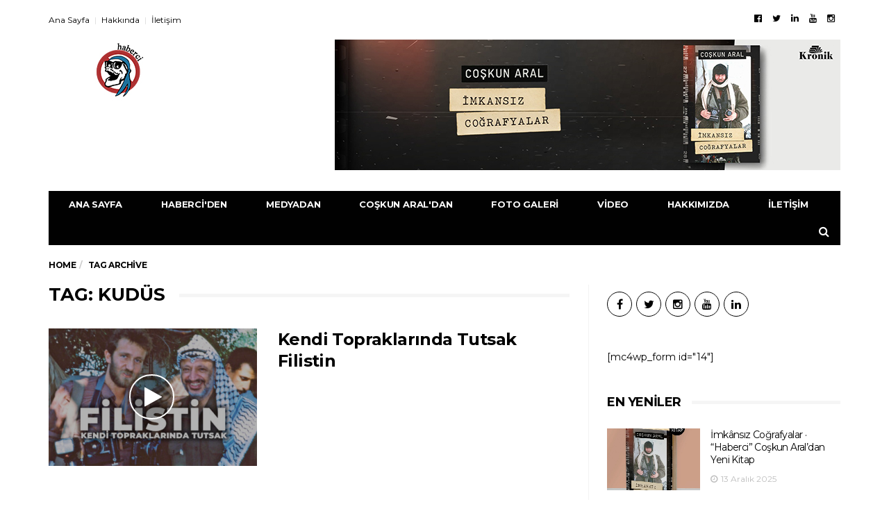

--- FILE ---
content_type: text/html; charset=UTF-8
request_url: http://haberci.com/tag/kudus/
body_size: 13734
content:
<!DOCTYPE html>
<!--[if lt IE 7 ]><html class="ie ie6" lang="tr"> <![endif]-->
<!--[if IE 7 ]><html class="ie ie7" lang="tr"> <![endif]-->
<!--[if IE 8 ]><html class="ie ie8" lang="tr"> <![endif]-->
<!--[if (gte IE 9)|!(IE)]><!--><html lang="tr">
<head>
	<script async src="https://pagead2.googlesyndication.com/pagead/js/adsbygoogle.js?client=ca-pub-8997695962335118"
     crossorigin="anonymous"></script>
<script async src="https://pagead2.googlesyndication.com/pagead/js/adsbygoogle.js?client=ca-pub-3960004126575051"
     crossorigin="anonymous"></script>
	<meta charset="UTF-8">
	<meta name="viewport" content="user-scalable=yes, width=device-width, initial-scale=1.0, maximum-scale=1">

	<!--[if IE]><meta http-equiv="X-UA-Compatible" content="IE=edge" /><![endif]-->

	<link rel="pingback" href="http://haberci.com/xmlrpc.php">

	<meta name='robots' content='index, follow, max-image-preview:large, max-snippet:-1, max-video-preview:-1' />

	<!-- This site is optimized with the Yoast SEO plugin v26.5 - https://yoast.com/wordpress/plugins/seo/ -->
	<title>kudüs arşivleri - Haberci &middot; Coşkun Aral</title>
	<link rel="canonical" href="http://haberci.com/tag/kudus/" />
	<meta property="og:locale" content="tr_TR" />
	<meta property="og:type" content="article" />
	<meta property="og:title" content="kudüs arşivleri - Haberci &middot; Coşkun Aral" />
	<meta property="og:url" content="http://haberci.com/tag/kudus/" />
	<meta property="og:site_name" content="Haberci &middot; Coşkun Aral" />
	<meta name="twitter:card" content="summary_large_image" />
	<meta name="twitter:site" content="@coskunaralresmi" />
	<script type="application/ld+json" class="yoast-schema-graph">{"@context":"https://schema.org","@graph":[{"@type":"CollectionPage","@id":"http://haberci.com/tag/kudus/","url":"http://haberci.com/tag/kudus/","name":"kudüs arşivleri - Haberci &middot; Coşkun Aral","isPartOf":{"@id":"http://haberci.com/#website"},"primaryImageOfPage":{"@id":"http://haberci.com/tag/kudus/#primaryimage"},"image":{"@id":"http://haberci.com/tag/kudus/#primaryimage"},"thumbnailUrl":"http://haberci.com/wp-content/uploads/2021/05/arafat-scaled.jpg","breadcrumb":{"@id":"http://haberci.com/tag/kudus/#breadcrumb"},"inLanguage":"tr"},{"@type":"ImageObject","inLanguage":"tr","@id":"http://haberci.com/tag/kudus/#primaryimage","url":"http://haberci.com/wp-content/uploads/2021/05/arafat-scaled.jpg","contentUrl":"http://haberci.com/wp-content/uploads/2021/05/arafat-scaled.jpg","width":2560,"height":1439},{"@type":"BreadcrumbList","@id":"http://haberci.com/tag/kudus/#breadcrumb","itemListElement":[{"@type":"ListItem","position":1,"name":"Ana sayfa","item":"http://haberci.com/"},{"@type":"ListItem","position":2,"name":"kudüs"}]},{"@type":"WebSite","@id":"http://haberci.com/#website","url":"http://haberci.com/","name":"Haberci Yapım | Coşkun Aral","description":"D&uuml;nyayı Haberci ile İzleyin","publisher":{"@id":"http://haberci.com/#organization"},"potentialAction":[{"@type":"SearchAction","target":{"@type":"EntryPoint","urlTemplate":"http://haberci.com/?s={search_term_string}"},"query-input":{"@type":"PropertyValueSpecification","valueRequired":true,"valueName":"search_term_string"}}],"inLanguage":"tr"},{"@type":"Organization","@id":"http://haberci.com/#organization","name":"Haberci Yapım | Coşkun Aral","url":"http://haberci.com/","logo":{"@type":"ImageObject","inLanguage":"tr","@id":"http://haberci.com/#/schema/logo/image/","url":"https://haberci.com/wp-content/uploads/2017/08/HABERCI_LOGO_1024X1024.png","contentUrl":"https://haberci.com/wp-content/uploads/2017/08/HABERCI_LOGO_1024X1024.png","width":1024,"height":1024,"caption":"Haberci Yapım | Coşkun Aral"},"image":{"@id":"http://haberci.com/#/schema/logo/image/"},"sameAs":["https://facebook.com/coskunaralresmi","https://x.com/coskunaralresmi","https://instagram.com/coskunaral"]}]}</script>
	<!-- / Yoast SEO plugin. -->


<link rel='dns-prefetch' href='//fonts.googleapis.com' />
<link rel="alternate" type="application/rss+xml" title="Haberci &middot; Coşkun Aral &raquo; akışı" href="http://haberci.com/feed/" />
<link rel="alternate" type="application/rss+xml" title="Haberci &middot; Coşkun Aral &raquo; yorum akışı" href="http://haberci.com/comments/feed/" />
<link rel="alternate" type="application/rss+xml" title="Haberci &middot; Coşkun Aral &raquo; kudüs etiket akışı" href="http://haberci.com/tag/kudus/feed/" />
<style id='wp-img-auto-sizes-contain-inline-css' type='text/css'>
img:is([sizes=auto i],[sizes^="auto," i]){contain-intrinsic-size:3000px 1500px}
/*# sourceURL=wp-img-auto-sizes-contain-inline-css */
</style>
<style id='wp-emoji-styles-inline-css' type='text/css'>

	img.wp-smiley, img.emoji {
		display: inline !important;
		border: none !important;
		box-shadow: none !important;
		height: 1em !important;
		width: 1em !important;
		margin: 0 0.07em !important;
		vertical-align: -0.1em !important;
		background: none !important;
		padding: 0 !important;
	}
/*# sourceURL=wp-emoji-styles-inline-css */
</style>
<style id='wp-block-library-inline-css' type='text/css'>
:root{--wp-block-synced-color:#7a00df;--wp-block-synced-color--rgb:122,0,223;--wp-bound-block-color:var(--wp-block-synced-color);--wp-editor-canvas-background:#ddd;--wp-admin-theme-color:#007cba;--wp-admin-theme-color--rgb:0,124,186;--wp-admin-theme-color-darker-10:#006ba1;--wp-admin-theme-color-darker-10--rgb:0,107,160.5;--wp-admin-theme-color-darker-20:#005a87;--wp-admin-theme-color-darker-20--rgb:0,90,135;--wp-admin-border-width-focus:2px}@media (min-resolution:192dpi){:root{--wp-admin-border-width-focus:1.5px}}.wp-element-button{cursor:pointer}:root .has-very-light-gray-background-color{background-color:#eee}:root .has-very-dark-gray-background-color{background-color:#313131}:root .has-very-light-gray-color{color:#eee}:root .has-very-dark-gray-color{color:#313131}:root .has-vivid-green-cyan-to-vivid-cyan-blue-gradient-background{background:linear-gradient(135deg,#00d084,#0693e3)}:root .has-purple-crush-gradient-background{background:linear-gradient(135deg,#34e2e4,#4721fb 50%,#ab1dfe)}:root .has-hazy-dawn-gradient-background{background:linear-gradient(135deg,#faaca8,#dad0ec)}:root .has-subdued-olive-gradient-background{background:linear-gradient(135deg,#fafae1,#67a671)}:root .has-atomic-cream-gradient-background{background:linear-gradient(135deg,#fdd79a,#004a59)}:root .has-nightshade-gradient-background{background:linear-gradient(135deg,#330968,#31cdcf)}:root .has-midnight-gradient-background{background:linear-gradient(135deg,#020381,#2874fc)}:root{--wp--preset--font-size--normal:16px;--wp--preset--font-size--huge:42px}.has-regular-font-size{font-size:1em}.has-larger-font-size{font-size:2.625em}.has-normal-font-size{font-size:var(--wp--preset--font-size--normal)}.has-huge-font-size{font-size:var(--wp--preset--font-size--huge)}.has-text-align-center{text-align:center}.has-text-align-left{text-align:left}.has-text-align-right{text-align:right}.has-fit-text{white-space:nowrap!important}#end-resizable-editor-section{display:none}.aligncenter{clear:both}.items-justified-left{justify-content:flex-start}.items-justified-center{justify-content:center}.items-justified-right{justify-content:flex-end}.items-justified-space-between{justify-content:space-between}.screen-reader-text{border:0;clip-path:inset(50%);height:1px;margin:-1px;overflow:hidden;padding:0;position:absolute;width:1px;word-wrap:normal!important}.screen-reader-text:focus{background-color:#ddd;clip-path:none;color:#444;display:block;font-size:1em;height:auto;left:5px;line-height:normal;padding:15px 23px 14px;text-decoration:none;top:5px;width:auto;z-index:100000}html :where(.has-border-color){border-style:solid}html :where([style*=border-top-color]){border-top-style:solid}html :where([style*=border-right-color]){border-right-style:solid}html :where([style*=border-bottom-color]){border-bottom-style:solid}html :where([style*=border-left-color]){border-left-style:solid}html :where([style*=border-width]){border-style:solid}html :where([style*=border-top-width]){border-top-style:solid}html :where([style*=border-right-width]){border-right-style:solid}html :where([style*=border-bottom-width]){border-bottom-style:solid}html :where([style*=border-left-width]){border-left-style:solid}html :where(img[class*=wp-image-]){height:auto;max-width:100%}:where(figure){margin:0 0 1em}html :where(.is-position-sticky){--wp-admin--admin-bar--position-offset:var(--wp-admin--admin-bar--height,0px)}@media screen and (max-width:600px){html :where(.is-position-sticky){--wp-admin--admin-bar--position-offset:0px}}

/*# sourceURL=wp-block-library-inline-css */
</style><style id='global-styles-inline-css' type='text/css'>
:root{--wp--preset--aspect-ratio--square: 1;--wp--preset--aspect-ratio--4-3: 4/3;--wp--preset--aspect-ratio--3-4: 3/4;--wp--preset--aspect-ratio--3-2: 3/2;--wp--preset--aspect-ratio--2-3: 2/3;--wp--preset--aspect-ratio--16-9: 16/9;--wp--preset--aspect-ratio--9-16: 9/16;--wp--preset--color--black: #000000;--wp--preset--color--cyan-bluish-gray: #abb8c3;--wp--preset--color--white: #ffffff;--wp--preset--color--pale-pink: #f78da7;--wp--preset--color--vivid-red: #cf2e2e;--wp--preset--color--luminous-vivid-orange: #ff6900;--wp--preset--color--luminous-vivid-amber: #fcb900;--wp--preset--color--light-green-cyan: #7bdcb5;--wp--preset--color--vivid-green-cyan: #00d084;--wp--preset--color--pale-cyan-blue: #8ed1fc;--wp--preset--color--vivid-cyan-blue: #0693e3;--wp--preset--color--vivid-purple: #9b51e0;--wp--preset--gradient--vivid-cyan-blue-to-vivid-purple: linear-gradient(135deg,rgb(6,147,227) 0%,rgb(155,81,224) 100%);--wp--preset--gradient--light-green-cyan-to-vivid-green-cyan: linear-gradient(135deg,rgb(122,220,180) 0%,rgb(0,208,130) 100%);--wp--preset--gradient--luminous-vivid-amber-to-luminous-vivid-orange: linear-gradient(135deg,rgb(252,185,0) 0%,rgb(255,105,0) 100%);--wp--preset--gradient--luminous-vivid-orange-to-vivid-red: linear-gradient(135deg,rgb(255,105,0) 0%,rgb(207,46,46) 100%);--wp--preset--gradient--very-light-gray-to-cyan-bluish-gray: linear-gradient(135deg,rgb(238,238,238) 0%,rgb(169,184,195) 100%);--wp--preset--gradient--cool-to-warm-spectrum: linear-gradient(135deg,rgb(74,234,220) 0%,rgb(151,120,209) 20%,rgb(207,42,186) 40%,rgb(238,44,130) 60%,rgb(251,105,98) 80%,rgb(254,248,76) 100%);--wp--preset--gradient--blush-light-purple: linear-gradient(135deg,rgb(255,206,236) 0%,rgb(152,150,240) 100%);--wp--preset--gradient--blush-bordeaux: linear-gradient(135deg,rgb(254,205,165) 0%,rgb(254,45,45) 50%,rgb(107,0,62) 100%);--wp--preset--gradient--luminous-dusk: linear-gradient(135deg,rgb(255,203,112) 0%,rgb(199,81,192) 50%,rgb(65,88,208) 100%);--wp--preset--gradient--pale-ocean: linear-gradient(135deg,rgb(255,245,203) 0%,rgb(182,227,212) 50%,rgb(51,167,181) 100%);--wp--preset--gradient--electric-grass: linear-gradient(135deg,rgb(202,248,128) 0%,rgb(113,206,126) 100%);--wp--preset--gradient--midnight: linear-gradient(135deg,rgb(2,3,129) 0%,rgb(40,116,252) 100%);--wp--preset--font-size--small: 13px;--wp--preset--font-size--medium: 20px;--wp--preset--font-size--large: 36px;--wp--preset--font-size--x-large: 42px;--wp--preset--spacing--20: 0.44rem;--wp--preset--spacing--30: 0.67rem;--wp--preset--spacing--40: 1rem;--wp--preset--spacing--50: 1.5rem;--wp--preset--spacing--60: 2.25rem;--wp--preset--spacing--70: 3.38rem;--wp--preset--spacing--80: 5.06rem;--wp--preset--shadow--natural: 6px 6px 9px rgba(0, 0, 0, 0.2);--wp--preset--shadow--deep: 12px 12px 50px rgba(0, 0, 0, 0.4);--wp--preset--shadow--sharp: 6px 6px 0px rgba(0, 0, 0, 0.2);--wp--preset--shadow--outlined: 6px 6px 0px -3px rgb(255, 255, 255), 6px 6px rgb(0, 0, 0);--wp--preset--shadow--crisp: 6px 6px 0px rgb(0, 0, 0);}:where(.is-layout-flex){gap: 0.5em;}:where(.is-layout-grid){gap: 0.5em;}body .is-layout-flex{display: flex;}.is-layout-flex{flex-wrap: wrap;align-items: center;}.is-layout-flex > :is(*, div){margin: 0;}body .is-layout-grid{display: grid;}.is-layout-grid > :is(*, div){margin: 0;}:where(.wp-block-columns.is-layout-flex){gap: 2em;}:where(.wp-block-columns.is-layout-grid){gap: 2em;}:where(.wp-block-post-template.is-layout-flex){gap: 1.25em;}:where(.wp-block-post-template.is-layout-grid){gap: 1.25em;}.has-black-color{color: var(--wp--preset--color--black) !important;}.has-cyan-bluish-gray-color{color: var(--wp--preset--color--cyan-bluish-gray) !important;}.has-white-color{color: var(--wp--preset--color--white) !important;}.has-pale-pink-color{color: var(--wp--preset--color--pale-pink) !important;}.has-vivid-red-color{color: var(--wp--preset--color--vivid-red) !important;}.has-luminous-vivid-orange-color{color: var(--wp--preset--color--luminous-vivid-orange) !important;}.has-luminous-vivid-amber-color{color: var(--wp--preset--color--luminous-vivid-amber) !important;}.has-light-green-cyan-color{color: var(--wp--preset--color--light-green-cyan) !important;}.has-vivid-green-cyan-color{color: var(--wp--preset--color--vivid-green-cyan) !important;}.has-pale-cyan-blue-color{color: var(--wp--preset--color--pale-cyan-blue) !important;}.has-vivid-cyan-blue-color{color: var(--wp--preset--color--vivid-cyan-blue) !important;}.has-vivid-purple-color{color: var(--wp--preset--color--vivid-purple) !important;}.has-black-background-color{background-color: var(--wp--preset--color--black) !important;}.has-cyan-bluish-gray-background-color{background-color: var(--wp--preset--color--cyan-bluish-gray) !important;}.has-white-background-color{background-color: var(--wp--preset--color--white) !important;}.has-pale-pink-background-color{background-color: var(--wp--preset--color--pale-pink) !important;}.has-vivid-red-background-color{background-color: var(--wp--preset--color--vivid-red) !important;}.has-luminous-vivid-orange-background-color{background-color: var(--wp--preset--color--luminous-vivid-orange) !important;}.has-luminous-vivid-amber-background-color{background-color: var(--wp--preset--color--luminous-vivid-amber) !important;}.has-light-green-cyan-background-color{background-color: var(--wp--preset--color--light-green-cyan) !important;}.has-vivid-green-cyan-background-color{background-color: var(--wp--preset--color--vivid-green-cyan) !important;}.has-pale-cyan-blue-background-color{background-color: var(--wp--preset--color--pale-cyan-blue) !important;}.has-vivid-cyan-blue-background-color{background-color: var(--wp--preset--color--vivid-cyan-blue) !important;}.has-vivid-purple-background-color{background-color: var(--wp--preset--color--vivid-purple) !important;}.has-black-border-color{border-color: var(--wp--preset--color--black) !important;}.has-cyan-bluish-gray-border-color{border-color: var(--wp--preset--color--cyan-bluish-gray) !important;}.has-white-border-color{border-color: var(--wp--preset--color--white) !important;}.has-pale-pink-border-color{border-color: var(--wp--preset--color--pale-pink) !important;}.has-vivid-red-border-color{border-color: var(--wp--preset--color--vivid-red) !important;}.has-luminous-vivid-orange-border-color{border-color: var(--wp--preset--color--luminous-vivid-orange) !important;}.has-luminous-vivid-amber-border-color{border-color: var(--wp--preset--color--luminous-vivid-amber) !important;}.has-light-green-cyan-border-color{border-color: var(--wp--preset--color--light-green-cyan) !important;}.has-vivid-green-cyan-border-color{border-color: var(--wp--preset--color--vivid-green-cyan) !important;}.has-pale-cyan-blue-border-color{border-color: var(--wp--preset--color--pale-cyan-blue) !important;}.has-vivid-cyan-blue-border-color{border-color: var(--wp--preset--color--vivid-cyan-blue) !important;}.has-vivid-purple-border-color{border-color: var(--wp--preset--color--vivid-purple) !important;}.has-vivid-cyan-blue-to-vivid-purple-gradient-background{background: var(--wp--preset--gradient--vivid-cyan-blue-to-vivid-purple) !important;}.has-light-green-cyan-to-vivid-green-cyan-gradient-background{background: var(--wp--preset--gradient--light-green-cyan-to-vivid-green-cyan) !important;}.has-luminous-vivid-amber-to-luminous-vivid-orange-gradient-background{background: var(--wp--preset--gradient--luminous-vivid-amber-to-luminous-vivid-orange) !important;}.has-luminous-vivid-orange-to-vivid-red-gradient-background{background: var(--wp--preset--gradient--luminous-vivid-orange-to-vivid-red) !important;}.has-very-light-gray-to-cyan-bluish-gray-gradient-background{background: var(--wp--preset--gradient--very-light-gray-to-cyan-bluish-gray) !important;}.has-cool-to-warm-spectrum-gradient-background{background: var(--wp--preset--gradient--cool-to-warm-spectrum) !important;}.has-blush-light-purple-gradient-background{background: var(--wp--preset--gradient--blush-light-purple) !important;}.has-blush-bordeaux-gradient-background{background: var(--wp--preset--gradient--blush-bordeaux) !important;}.has-luminous-dusk-gradient-background{background: var(--wp--preset--gradient--luminous-dusk) !important;}.has-pale-ocean-gradient-background{background: var(--wp--preset--gradient--pale-ocean) !important;}.has-electric-grass-gradient-background{background: var(--wp--preset--gradient--electric-grass) !important;}.has-midnight-gradient-background{background: var(--wp--preset--gradient--midnight) !important;}.has-small-font-size{font-size: var(--wp--preset--font-size--small) !important;}.has-medium-font-size{font-size: var(--wp--preset--font-size--medium) !important;}.has-large-font-size{font-size: var(--wp--preset--font-size--large) !important;}.has-x-large-font-size{font-size: var(--wp--preset--font-size--x-large) !important;}
/*# sourceURL=global-styles-inline-css */
</style>

<style id='classic-theme-styles-inline-css' type='text/css'>
/*! This file is auto-generated */
.wp-block-button__link{color:#fff;background-color:#32373c;border-radius:9999px;box-shadow:none;text-decoration:none;padding:calc(.667em + 2px) calc(1.333em + 2px);font-size:1.125em}.wp-block-file__button{background:#32373c;color:#fff;text-decoration:none}
/*# sourceURL=/wp-includes/css/classic-themes.min.css */
</style>
<link rel='stylesheet' id='contact-form-7-css' href='http://haberci.com/wp-content/plugins/contact-form-7/includes/css/styles.css?ver=6.1.4' type='text/css' media='all' />
<link rel='stylesheet' id='barcelona-font-css' href='http://fonts.googleapis.com/css?family=Montserrat%3A400%2C700%2C400italic&#038;ver=6.9#038;subset=latin,latin-ext' type='text/css' media='all' />
<link rel='stylesheet' id='bootstrap-css' href='http://haberci.com/wp-content/themes/barcelona/assets/css/bootstrap.min.css?ver=3.3.4' type='text/css' media='all' />
<link rel='stylesheet' id='font-awesome-css' href='http://haberci.com/wp-content/themes/barcelona/assets/css/font-awesome.min.css?ver=4.4.0' type='text/css' media='all' />
<link rel='stylesheet' id='vs-preloader-css' href='http://haberci.com/wp-content/themes/barcelona/assets/css/vspreloader.min.css?ver=6.9' type='text/css' media='all' />
<link rel='stylesheet' id='owl-carousel-css' href='http://haberci.com/wp-content/themes/barcelona/assets/lib/owl-carousel/assets/owl.carousel.min.css?ver=2.0.0' type='text/css' media='all' />
<link rel='stylesheet' id='owl-theme-css' href='http://haberci.com/wp-content/themes/barcelona/assets/lib/owl-carousel/assets/owl.theme.default.min.css?ver=2.0.0' type='text/css' media='all' />
<link rel='stylesheet' id='jquery-boxer-css' href='http://haberci.com/wp-content/themes/barcelona/assets/css/jquery.fs.boxer.min.css?ver=3.3.0' type='text/css' media='all' />
<link rel='stylesheet' id='barcelona-stylesheet-css' href='http://haberci.com/wp-content/themes/barcelona/style.css?ver=1.4.3' type='text/css' media='all' />
<script type="text/javascript" src="http://haberci.com/wp-includes/js/jquery/jquery.min.js?ver=3.7.1" id="jquery-core-js"></script>
<script type="text/javascript" src="http://haberci.com/wp-includes/js/jquery/jquery-migrate.min.js?ver=3.4.1" id="jquery-migrate-js"></script>
<!--[if lt IE 9]>
<script type="text/javascript" src="http://haberci.com/wp-content/themes/barcelona/assets/js/html5.js?ver=6.9" id="ie-html5-js"></script>
<![endif]-->
<script type="text/javascript" src="http://haberci.com/wp-content/themes/barcelona/assets/js/retina.min.js?ver=6.9" id="retina-js-js"></script>
<link rel="https://api.w.org/" href="http://haberci.com/wp-json/" /><link rel="alternate" title="JSON" type="application/json" href="http://haberci.com/wp-json/wp/v2/tags/3533" /><link rel="EditURI" type="application/rsd+xml" title="RSD" href="http://haberci.com/xmlrpc.php?rsd" />
<meta name="generator" content="WordPress 6.9" />
<link rel="apple-touch-icon-precomposed" sizes="57x57" href="http://haberci.com/wp-content/uploads/2017/08/İconHaberciFavicon2019.jpg" />
<link rel="icon" href="http://haberci.com/wp-content/uploads/2017/08/HaberciFavicon2019.jpg" />
<style type="text/css">
body { font-family: Montserrat, sans-serif; }
h1,h2,h3,h4,h5,h6 { font-family: Montserrat, sans-serif; }
</style>
<style type="text/css">


		 @media only screen and (min-width: 992px) { .sidebar-none .post-content, .sidebar-none .post-footer { width: 750px !important; } }
::-moz-selection { background-color: #f2132d; }
::selection { background-color: #f2132d; }
</style>
<link rel="icon" href="http://haberci.com/wp-content/uploads/2018/03/cropped-HABERCI_LOGO_1080_KARE-32x32.jpg" sizes="32x32" />
<link rel="icon" href="http://haberci.com/wp-content/uploads/2018/03/cropped-HABERCI_LOGO_1080_KARE-192x192.jpg" sizes="192x192" />
<link rel="apple-touch-icon" href="http://haberci.com/wp-content/uploads/2018/03/cropped-HABERCI_LOGO_1080_KARE-180x180.jpg" />
<meta name="msapplication-TileImage" content="http://haberci.com/wp-content/uploads/2018/03/cropped-HABERCI_LOGO_1080_KARE-270x270.jpg" />

<script>
  (function(i,s,o,g,r,a,m){i['GoogleAnalyticsObject']=r;i[r]=i[r]||function(){
  (i[r].q=i[r].q||[]).push(arguments)},i[r].l=1*new Date();a=s.createElement(o),
  m=s.getElementsByTagName(o)[0];a.async=1;a.src=g;m.parentNode.insertBefore(a,m)
  })(window,document,'script','https://www.google-analytics.com/analytics.js','ga');

  ga('create', 'UA-51901404-1', 'auto');
  ga('send', 'pageview');

	<script async src="//pagead2.googlesyndication.com/pagead/js/adsbygoogle.js"></script>
<script>
  (adsbygoogle = window.adsbygoogle || []).push({
    google_ad_client: "ca-pub-4943492691668184",
    enable_page_level_ads: true
  });
</script>
	
	<!-- Global site tag (gtag.js) - Google Analytics -->
<script async src="https://www.googletagmanager.com/gtag/js?id=UA-51901404-1"></script>
<script>
  window.dataLayer = window.dataLayer || [];
  function gtag(){dataLayer.push(arguments);}
  gtag('js', new Date());

  gtag('config', 'UA-51901404-1');
</script>

	
<meta name="google-site-verification" content="X20rISgycgjelk2pr8sCV8xV2ipUDNhZgb9HMOcaibw" />
</head>
<body class="archive tag tag-kudus tag-3533 wp-theme-barcelona has-breadcrumb zoom-enabled">

<nav class="navbar navbar-static-top navbar-dark mega-menu-dark header-style-a sticky-logo-custom navbar-sticky has-nav-menu">

	<div class="navbar-inner">

		<div class="container">

						<div class="navbar-top clearfix">

				<div class="navbar-top-left clearfix">
					<ul id="menu-footer" class="navbar-top-menu"><li id="menu-item-1243" class="menu-item menu-item-type-post_type menu-item-object-page menu-item-home menu-item-1243"><a href="http://haberci.com/">Ana Sayfa</a></li>
<li id="menu-item-1315" class="menu-item menu-item-type-post_type menu-item-object-page menu-item-1315"><a href="http://haberci.com/haberci-yapim/">Hakkında</a></li>
<li id="menu-item-1244" class="menu-item menu-item-type-post_type menu-item-object-page menu-item-1244"><a href="http://haberci.com/haberci-yapim-iletisim/">İletişim</a></li>
</ul>				</div>

				<div class="navbar-top-right">
					<ul class="social-icons"><li><a target="_blank" href="http://facebook.com/CoskunAralResmi" title="Facebook"><span class="fa fa-facebook-official"></span></a></li><li><a target="_blank" href="http://twitter.com/CoskunAralResmi" title="Twitter"><span class="fa fa-twitter"></span></a></li><li><a target="_blank" href="https://www.linkedin.com/company/haberci-yapım" title="Linkedin"><span class="fa fa-linkedin"></span></a></li><li><a target="_blank" href="http://youtube.com/CoskunAralAnlatiyor" title="Youtube"><span class="fa fa-youtube"></span></a></li><li><a target="_blank" href="http://instagram.com/coskunaral" title="Instagram"><span class="fa fa-instagram"></span></a></li></ul>				</div>

			</div><!-- .navbar-top -->
			
			<div class="navbar-header">

				<button type="button" class="navbar-toggle collapsed" data-toggle="collapse" data-target="#navbar" aria-expanded="false">
					<span class="sr-only">Menu</span>
					<span class="fa fa-navicon"></span>
				</button><!-- .navbar-toggle -->

								<button type="button" class="navbar-search btn-search">
					<span class="fa fa-search"></span>
				</button>
				
							<div class="navbar-bn visible-lg visible-md">
				<a href="https://kronikkitap.com/kitap/imkansiz-cografyalar/" target="_blank"><img src="http://haberci.com/wp-content/uploads/2025/12/WhatsApp-Image-2025-11-17-at-15.24.10-1.jpg" /></a>			</div>
						<div class="navbar-bn visible-sm">
				<a href="https://kronikkitap.com/kitap/imkansiz-cografyalar/" target="_blank"><img src="http://haberci.com/wp-content/uploads/2025/12/sWhatsApp-Image-2025-11-17-at-15.24.10.jpg" /></a>			</div>
			
				<a href="http://haberci.com/" class="navbar-logo">
					<span class="logo-location-header clearfix"><span class="logo-img logo-both logo-dark"><img src="http://haberci.com/wp-content/uploads/2017/08/Haberci-·-Coşkun-Aral.jpg" alt="Haberci &middot; Coşkun Aral" data-at2x="http://haberci.com/wp-content/uploads/2017/08/Haberci-·-Coşkun-Aral.jpg" /></span><span class="logo-img logo-both logo-light"><img src="http://haberci.com/wp-content/uploads/2017/08/Haberci-·-Coşkun-Aral.jpg" alt="Haberci &middot; Coşkun Aral" data-at2x="http://haberci.com/wp-content/uploads/2017/08/Haberci-·-Coşkun-Aral.jpg" /></span></span><span class="logo-location-sticky_nav clearfix"><span class="logo-img logo-both logo-dark"><img src="http://haberci.com/wp-content/uploads/2017/08/Haberci-·-Coşkun-Aral.jpg" alt="Haberci &middot; Coşkun Aral" data-at2x="http://haberci.com/wp-content/uploads/2017/08/Haberci-·-Coşkun-Aral.jpg" /></span><span class="logo-img logo-both logo-light"><img src="http://haberci.com/wp-content/uploads/2017/08/Haberci-·-Coşkun-Aral.jpg" alt="Haberci &middot; Coşkun Aral" data-at2x="http://haberci.com/wp-content/uploads/2017/08/Haberci-·-Coşkun-Aral.jpg" /></span></span>				</a>

				
			</div><!-- .navbar-header -->

						<div id="navbar" class="navbar-collapse collapse">
			<ul id="menu-birincil-menu" class="navbar-nav nav"><li id="menu-item-170" class="menu-item menu-item-type-post_type menu-item-object-page menu-item-home menu-item-170"><a href="http://haberci.com/">Ana Sayfa</a></li>
<li id="menu-item-801" class="menu-item menu-item-type-taxonomy menu-item-object-category menu-item-801 menu-item-mega-menu menu-item-has-children"><a href="http://haberci.com/category/haberciden/">Haberci'den</a><div class="mega-menu"><div class="posts-wrapper row"><div class="col col-xs-3">
											<div class="post-summary post-format-standard">
												<div class="post-image">
													<a href="http://haberci.com/2016/08/05/savastan-barisa-coskun-aralin-malezya-soylesisi/" title="&#8220;Savaştan Barışa&#8221;: Coşkun Aral&#8217;ın Malezya Söyleşisi"><img width="384" height="253" src="http://haberci.com/wp-content/uploads/2017/08/17-384x253.jpg" class="attachment-barcelona-sm size-barcelona-sm wp-post-image" alt="" decoding="async" fetchpriority="high" srcset="http://haberci.com/wp-content/uploads/2017/08/17-384x253.jpg 384w, http://haberci.com/wp-content/uploads/2017/08/17-294x194.jpg 294w, http://haberci.com/wp-content/uploads/2017/08/17-768x506.jpg 768w" sizes="(max-width: 384px) 100vw, 384px" /></a>
												</div>
												<div class="post-details">
													<h2 class="post-title">
														<a href="http://haberci.com/2016/08/05/savastan-barisa-coskun-aralin-malezya-soylesisi/">&#8220;Savaştan Barışa&#8221;: Coşkun Aral&#8217;ın Malezya Söyleşisi</a>
													</h2>
													
												</div>
											</div>
										</div><div class="col col-xs-3">
											<div class="post-summary post-format-standard">
												<div class="post-image">
													<a href="http://haberci.com/2017/01/05/coskun-aral-er-kim-ilacin-konugu-oldu/" title="Coşkun Aral Er-Kim İlaç&#8217;ın Konuğu Oldu"><img width="384" height="253" src="http://haberci.com/wp-content/uploads/2017/08/15871630_1302248379821503_8904331128155312140_n-384x253.jpg" class="attachment-barcelona-sm size-barcelona-sm wp-post-image" alt="" decoding="async" srcset="http://haberci.com/wp-content/uploads/2017/08/15871630_1302248379821503_8904331128155312140_n-384x253.jpg 384w, http://haberci.com/wp-content/uploads/2017/08/15871630_1302248379821503_8904331128155312140_n-294x194.jpg 294w, http://haberci.com/wp-content/uploads/2017/08/15871630_1302248379821503_8904331128155312140_n-768x506.jpg 768w" sizes="(max-width: 384px) 100vw, 384px" /></a>
												</div>
												<div class="post-details">
													<h2 class="post-title">
														<a href="http://haberci.com/2017/01/05/coskun-aral-er-kim-ilacin-konugu-oldu/">Coşkun Aral Er-Kim İlaç&#8217;ın Konuğu Oldu</a>
													</h2>
													
												</div>
											</div>
										</div><div class="col col-xs-3">
											<div class="post-summary post-format-standard">
												<div class="post-image">
													<a href="http://haberci.com/2017/05/05/coskun-aral-biga-sergi/" title="Biga&#8217;da &#8220;Dünyanın Çocuk Yüzü&#8221; Sergisi"><img width="384" height="253" src="http://haberci.com/wp-content/uploads/2017/08/18485876_1456033401109666_2041471183956331980_n-384x253.jpg" class="attachment-barcelona-sm size-barcelona-sm wp-post-image" alt="" decoding="async" srcset="http://haberci.com/wp-content/uploads/2017/08/18485876_1456033401109666_2041471183956331980_n-384x253.jpg 384w, http://haberci.com/wp-content/uploads/2017/08/18485876_1456033401109666_2041471183956331980_n-294x194.jpg 294w, http://haberci.com/wp-content/uploads/2017/08/18485876_1456033401109666_2041471183956331980_n-768x506.jpg 768w" sizes="(max-width: 384px) 100vw, 384px" /></a>
												</div>
												<div class="post-details">
													<h2 class="post-title">
														<a href="http://haberci.com/2017/05/05/coskun-aral-biga-sergi/">Biga&#8217;da &#8220;Dünyanın Çocuk Yüzü&#8221; Sergisi</a>
													</h2>
													
												</div>
											</div>
										</div><div class="col col-xs-3">
											<div class="post-summary post-format-standard">
												<div class="post-image">
													<a href="http://haberci.com/2017/05/05/coskun-aral-istanbul-universitesinin-konuguydu/" title="Coşkun Aral İstanbul Üniversitesi&#8217;nin Konuğuydu"><img width="384" height="253" src="http://haberci.com/wp-content/uploads/2017/08/18221519_1438090752903931_8639811931227044609_n-384x253.jpg" class="attachment-barcelona-sm size-barcelona-sm wp-post-image" alt="" decoding="async" srcset="http://haberci.com/wp-content/uploads/2017/08/18221519_1438090752903931_8639811931227044609_n-384x253.jpg 384w, http://haberci.com/wp-content/uploads/2017/08/18221519_1438090752903931_8639811931227044609_n-294x194.jpg 294w, http://haberci.com/wp-content/uploads/2017/08/18221519_1438090752903931_8639811931227044609_n-768x506.jpg 768w" sizes="(max-width: 384px) 100vw, 384px" /></a>
												</div>
												<div class="post-details">
													<h2 class="post-title">
														<a href="http://haberci.com/2017/05/05/coskun-aral-istanbul-universitesinin-konuguydu/">Coşkun Aral İstanbul Üniversitesi&#8217;nin Konuğuydu</a>
													</h2>
													
												</div>
											</div>
										</div></div><div class="mm-bottom row"><div class="col col-sm-9"></div><div class="col col-sm-3"><div class="see-all"><a href="http://haberci.com/category/haberciden/">See All</a></div></div></div></div></li>
<li id="menu-item-854" class="menu-item menu-item-type-taxonomy menu-item-object-category menu-item-854 menu-item-mega-menu menu-item-has-children"><a href="http://haberci.com/category/medyada-haberci-coskun-aral/">Medyadan</a><div class="mega-menu"><div class="posts-wrapper row"><div class="col col-xs-3">
											<div class="post-summary post-format-standard">
												<div class="post-image">
													<a href="http://haberci.com/2013/05/13/coskun-aral-sonynin-2-profesyonel-1-macera-yarismasinin-jurisinde/" title="Coşkun Aral, Sony&#8217;nin &#8220;2 Profesyonel 1 Macera&#8221; Yarışmasının Jürisinde"><img width="380" height="253" src="http://haberci.com/wp-content/uploads/2019/05/Sony-NEX-ve-Coskun-Aral-ile-2-Profesyonel-1-Macera-Yarismasi-9062-380x253.jpg" class="attachment-barcelona-sm size-barcelona-sm wp-post-image" alt="" decoding="async" srcset="http://haberci.com/wp-content/uploads/2019/05/Sony-NEX-ve-Coskun-Aral-ile-2-Profesyonel-1-Macera-Yarismasi-9062-380x253.jpg 380w, http://haberci.com/wp-content/uploads/2019/05/Sony-NEX-ve-Coskun-Aral-ile-2-Profesyonel-1-Macera-Yarismasi-9062-272x182.jpg 272w" sizes="(max-width: 380px) 100vw, 380px" /></a>
												</div>
												<div class="post-details">
													<h2 class="post-title">
														<a href="http://haberci.com/2013/05/13/coskun-aral-sonynin-2-profesyonel-1-macera-yarismasinin-jurisinde/">Coşkun Aral, Sony&#8217;nin &#8220;2 Profesyonel 1 Macera&#8221; Yarışmasının Jürisinde</a>
													</h2>
													
												</div>
											</div>
										</div><div class="col col-xs-3">
											<div class="post-summary post-format-standard">
												<div class="post-image">
													<a href="http://haberci.com/2017/01/05/coskun-aral-insanin-insana-yaptigi-eziyeti-artik-gormek-istemiyorum/" title="Coşkun Aral: &#8220;İnsanın İnsana Yaptığı Eziyeti Artık Görmek İstemiyorum&#8221;"><img width="384" height="253" src="http://haberci.com/wp-content/uploads/2017/07/50479873_620x410-384x253.jpg" class="attachment-barcelona-sm size-barcelona-sm wp-post-image" alt="" decoding="async" srcset="http://haberci.com/wp-content/uploads/2017/07/50479873_620x410-384x253.jpg 384w, http://haberci.com/wp-content/uploads/2017/07/50479873_620x410-300x198.jpg 300w, http://haberci.com/wp-content/uploads/2017/07/50479873_620x410-294x194.jpg 294w, http://haberci.com/wp-content/uploads/2017/07/50479873_620x410.jpg 620w" sizes="(max-width: 384px) 100vw, 384px" /></a>
												</div>
												<div class="post-details">
													<h2 class="post-title">
														<a href="http://haberci.com/2017/01/05/coskun-aral-insanin-insana-yaptigi-eziyeti-artik-gormek-istemiyorum/">Coşkun Aral: &#8220;İnsanın İnsana Yaptığı Eziyeti Artık Görmek İstemiyorum&#8221;</a>
													</h2>
													
												</div>
											</div>
										</div><div class="col col-xs-3">
											<div class="post-summary post-format-video">
												<div class="post-image">
													<a href="http://haberci.com/2017/04/05/cos%cc%a7kun-aral-farkliliklari-belgeleme-ihtiyaci-beni-bugu%cc%88nlere-getirdi/" title="Coşkun Aral: &#8220;Farklılıkları Belgeleme İhtiyacı Beni Bugünlere Getirdi&#8221;"><div class="overlay trs"><span class="fa fa-play"></span></div><img width="384" height="253" src="http://haberci.com/wp-content/uploads/2017/08/Screen-shot-2017-08-05-at-5.05.11-AM-384x253.png" class="attachment-barcelona-sm size-barcelona-sm wp-post-image" alt="" decoding="async" srcset="http://haberci.com/wp-content/uploads/2017/08/Screen-shot-2017-08-05-at-5.05.11-AM-384x253.png 384w, http://haberci.com/wp-content/uploads/2017/08/Screen-shot-2017-08-05-at-5.05.11-AM-294x194.png 294w, http://haberci.com/wp-content/uploads/2017/08/Screen-shot-2017-08-05-at-5.05.11-AM-768x506.png 768w" sizes="(max-width: 384px) 100vw, 384px" /></a>
												</div>
												<div class="post-details">
													<h2 class="post-title">
														<a href="http://haberci.com/2017/04/05/cos%cc%a7kun-aral-farkliliklari-belgeleme-ihtiyaci-beni-bugu%cc%88nlere-getirdi/">Coşkun Aral: &#8220;Farklılıkları Belgeleme İhtiyacı Beni Bugünlere Getirdi&#8221;</a>
													</h2>
													
												</div>
											</div>
										</div><div class="col col-xs-3">
											<div class="post-summary post-format-video">
												<div class="post-image">
													<a href="http://haberci.com/2017/05/05/gaziantepte-coskun-aral-ile-foto-safari/" title="Gaziantep&#8217;te Coşkun Aral ile Foto Safari"><div class="overlay trs"><span class="fa fa-play"></span></div><img width="384" height="253" src="http://haberci.com/wp-content/uploads/2017/08/Screen-shot-2017-08-05-at-4.41.06-AM-384x253.png" class="attachment-barcelona-sm size-barcelona-sm wp-post-image" alt="" decoding="async" srcset="http://haberci.com/wp-content/uploads/2017/08/Screen-shot-2017-08-05-at-4.41.06-AM-384x253.png 384w, http://haberci.com/wp-content/uploads/2017/08/Screen-shot-2017-08-05-at-4.41.06-AM-294x194.png 294w" sizes="(max-width: 384px) 100vw, 384px" /></a>
												</div>
												<div class="post-details">
													<h2 class="post-title">
														<a href="http://haberci.com/2017/05/05/gaziantepte-coskun-aral-ile-foto-safari/">Gaziantep&#8217;te Coşkun Aral ile Foto Safari</a>
													</h2>
													
												</div>
											</div>
										</div></div><div class="mm-bottom row"><div class="col col-sm-9"></div><div class="col col-sm-3"><div class="see-all"><a href="http://haberci.com/category/medyada-haberci-coskun-aral/">See All</a></div></div></div></div></li>
<li id="menu-item-799" class="menu-item menu-item-type-taxonomy menu-item-object-category menu-item-has-children menu-item-799 menu-item-mega-menu"><a href="http://haberci.com/category/coskun-aral-yazilari/">Coşkun Aral'dan</a><div class="mega-menu"><div class="posts-wrapper row"><div class="col col-xs-3">
											<div class="post-summary post-format-standard">
												<div class="post-image">
													<a href="http://haberci.com/2017/03/21/yeryuzundeki-cennetlerdern-biri-langkawi/" title="Yeryüzündeki Cennetlerden Biri: Langkawi | Coşkun Aral"><img width="384" height="253" src="http://haberci.com/wp-content/uploads/2017/03/Langkawi-161-384x253.jpg" class="attachment-barcelona-sm size-barcelona-sm wp-post-image" alt="" decoding="async" srcset="http://haberci.com/wp-content/uploads/2017/03/Langkawi-161-384x253.jpg 384w, http://haberci.com/wp-content/uploads/2017/03/Langkawi-161-300x199.jpg 300w, http://haberci.com/wp-content/uploads/2017/03/Langkawi-161-294x194.jpg 294w, http://haberci.com/wp-content/uploads/2017/03/Langkawi-161-768x506.jpg 768w" sizes="(max-width: 384px) 100vw, 384px" /></a>
												</div>
												<div class="post-details">
													<h2 class="post-title">
														<a href="http://haberci.com/2017/03/21/yeryuzundeki-cennetlerdern-biri-langkawi/">Yeryüzündeki Cennetlerden Biri: Langkawi | Coşkun Aral</a>
													</h2>
													
												</div>
											</div>
										</div><div class="col col-xs-3">
											<div class="post-summary post-format-standard">
												<div class="post-image">
													<a href="http://haberci.com/2017/07/21/cirit/" title="Cirit | Coşkun Aral"><img width="384" height="253" src="http://haberci.com/wp-content/uploads/2017/07/Coşkun-Aral-Cirit2-384x253.jpg" class="attachment-barcelona-sm size-barcelona-sm wp-post-image" alt="" decoding="async" srcset="http://haberci.com/wp-content/uploads/2017/07/Coşkun-Aral-Cirit2-384x253.jpg 384w, http://haberci.com/wp-content/uploads/2017/07/Coşkun-Aral-Cirit2-294x194.jpg 294w" sizes="(max-width: 384px) 100vw, 384px" /></a>
												</div>
												<div class="post-details">
													<h2 class="post-title">
														<a href="http://haberci.com/2017/07/21/cirit/">Cirit | Coşkun Aral</a>
													</h2>
													
												</div>
											</div>
										</div><div class="col col-xs-3">
											<div class="post-summary post-format-standard">
												<div class="post-image">
													<a href="http://haberci.com/2017/07/21/isvicre-ruyasi/" title="İsviçre Rüyası | Coşkun Aral"><img src="http://haberci.com/wp-content/themes/barcelona/assets/images/placeholders/barcelona-sm-pthumb.jpg" width="384" height="253" /></a>
												</div>
												<div class="post-details">
													<h2 class="post-title">
														<a href="http://haberci.com/2017/07/21/isvicre-ruyasi/">İsviçre Rüyası | Coşkun Aral</a>
													</h2>
													
												</div>
											</div>
										</div><div class="col col-xs-3">
											<div class="post-summary post-format-video">
												<div class="post-image">
													<a href="http://haberci.com/2017/07/21/osmaniye/" title="Doğu Akdeniz’in Yıldızı: Osmaniye | Coşkun Aral"><div class="overlay trs"><span class="fa fa-play"></span></div><img width="384" height="253" src="http://haberci.com/wp-content/uploads/2017/07/Screen-shot-2017-07-26-at-2.52.09-AM-384x253.png" class="attachment-barcelona-sm size-barcelona-sm wp-post-image" alt="" decoding="async" srcset="http://haberci.com/wp-content/uploads/2017/07/Screen-shot-2017-07-26-at-2.52.09-AM-384x253.png 384w, http://haberci.com/wp-content/uploads/2017/07/Screen-shot-2017-07-26-at-2.52.09-AM-294x194.png 294w, http://haberci.com/wp-content/uploads/2017/07/Screen-shot-2017-07-26-at-2.52.09-AM-768x506.png 768w" sizes="(max-width: 384px) 100vw, 384px" /></a>
												</div>
												<div class="post-details">
													<h2 class="post-title">
														<a href="http://haberci.com/2017/07/21/osmaniye/">Doğu Akdeniz’in Yıldızı: Osmaniye | Coşkun Aral</a>
													</h2>
													
												</div>
											</div>
										</div></div><div class="mm-bottom row"><div class="col col-sm-9"></div><div class="col col-sm-3"><div class="see-all"><a href="http://haberci.com/category/coskun-aral-yazilari/">See All</a></div></div></div></div>
<ul class="sub-menu">
	<li id="menu-item-857" class="menu-item menu-item-type-taxonomy menu-item-object-category menu-item-857"><a href="http://haberci.com/category/coskun-aral-yazilari/turkiye/">Türkiye</a></li>
	<li id="menu-item-855" class="menu-item menu-item-type-taxonomy menu-item-object-category menu-item-855"><a href="http://haberci.com/category/coskun-aral-yazilari/dunya/">Dünya</a></li>
	<li id="menu-item-856" class="menu-item menu-item-type-taxonomy menu-item-object-category menu-item-856"><a href="http://haberci.com/category/coskun-aral-yazilari/kisiler/">Kişiler</a></li>
</ul>
</li>
<li id="menu-item-1738" class="menu-item menu-item-type-taxonomy menu-item-object-category menu-item-1738"><a href="http://haberci.com/category/foto-galeri/">Foto Galeri</a></li>
<li id="menu-item-802" class="menu-item menu-item-type-taxonomy menu-item-object-category menu-item-802 menu-item-mega-menu menu-item-has-children"><a href="http://haberci.com/category/video/">Video</a><div class="mega-menu"><div class="posts-wrapper row"><div class="col col-xs-3">
											<div class="post-summary post-format-standard">
												<div class="post-image">
													<a href="http://haberci.com/2017/01/05/coskun-aral-insanin-insana-yaptigi-eziyeti-artik-gormek-istemiyorum/" title="Coşkun Aral: &#8220;İnsanın İnsana Yaptığı Eziyeti Artık Görmek İstemiyorum&#8221;"><img width="384" height="253" src="http://haberci.com/wp-content/uploads/2017/07/50479873_620x410-384x253.jpg" class="attachment-barcelona-sm size-barcelona-sm wp-post-image" alt="" decoding="async" srcset="http://haberci.com/wp-content/uploads/2017/07/50479873_620x410-384x253.jpg 384w, http://haberci.com/wp-content/uploads/2017/07/50479873_620x410-300x198.jpg 300w, http://haberci.com/wp-content/uploads/2017/07/50479873_620x410-294x194.jpg 294w, http://haberci.com/wp-content/uploads/2017/07/50479873_620x410.jpg 620w" sizes="(max-width: 384px) 100vw, 384px" /></a>
												</div>
												<div class="post-details">
													<h2 class="post-title">
														<a href="http://haberci.com/2017/01/05/coskun-aral-insanin-insana-yaptigi-eziyeti-artik-gormek-istemiyorum/">Coşkun Aral: &#8220;İnsanın İnsana Yaptığı Eziyeti Artık Görmek İstemiyorum&#8221;</a>
													</h2>
													
												</div>
											</div>
										</div><div class="col col-xs-3">
											<div class="post-summary post-format-video">
												<div class="post-image">
													<a href="http://haberci.com/2017/01/05/coskun-aral-dinin-merdiven-altina-inmesi/" title="Coşkun Aral: &#8220;Dinin Merdiven Altına İnmesi&#8230;&#8221;"><div class="overlay trs"><span class="fa fa-play"></span></div><img width="384" height="253" src="http://haberci.com/wp-content/uploads/2017/08/15941315_1313783622001312_1213322871168975918_n-384x253.jpg" class="attachment-barcelona-sm size-barcelona-sm wp-post-image" alt="" decoding="async" srcset="http://haberci.com/wp-content/uploads/2017/08/15941315_1313783622001312_1213322871168975918_n-384x253.jpg 384w, http://haberci.com/wp-content/uploads/2017/08/15941315_1313783622001312_1213322871168975918_n-294x194.jpg 294w" sizes="(max-width: 384px) 100vw, 384px" /></a>
												</div>
												<div class="post-details">
													<h2 class="post-title">
														<a href="http://haberci.com/2017/01/05/coskun-aral-dinin-merdiven-altina-inmesi/">Coşkun Aral: &#8220;Dinin Merdiven Altına İnmesi&#8230;&#8221;</a>
													</h2>
													
												</div>
											</div>
										</div><div class="col col-xs-3">
											<div class="post-summary post-format-video">
												<div class="post-image">
													<a href="http://haberci.com/2017/04/05/cos%cc%a7kun-aral-farkliliklari-belgeleme-ihtiyaci-beni-bugu%cc%88nlere-getirdi/" title="Coşkun Aral: &#8220;Farklılıkları Belgeleme İhtiyacı Beni Bugünlere Getirdi&#8221;"><div class="overlay trs"><span class="fa fa-play"></span></div><img width="384" height="253" src="http://haberci.com/wp-content/uploads/2017/08/Screen-shot-2017-08-05-at-5.05.11-AM-384x253.png" class="attachment-barcelona-sm size-barcelona-sm wp-post-image" alt="" decoding="async" srcset="http://haberci.com/wp-content/uploads/2017/08/Screen-shot-2017-08-05-at-5.05.11-AM-384x253.png 384w, http://haberci.com/wp-content/uploads/2017/08/Screen-shot-2017-08-05-at-5.05.11-AM-294x194.png 294w, http://haberci.com/wp-content/uploads/2017/08/Screen-shot-2017-08-05-at-5.05.11-AM-768x506.png 768w" sizes="(max-width: 384px) 100vw, 384px" /></a>
												</div>
												<div class="post-details">
													<h2 class="post-title">
														<a href="http://haberci.com/2017/04/05/cos%cc%a7kun-aral-farkliliklari-belgeleme-ihtiyaci-beni-bugu%cc%88nlere-getirdi/">Coşkun Aral: &#8220;Farklılıkları Belgeleme İhtiyacı Beni Bugünlere Getirdi&#8221;</a>
													</h2>
													
												</div>
											</div>
										</div><div class="col col-xs-3">
											<div class="post-summary post-format-video">
												<div class="post-image">
													<a href="http://haberci.com/2017/07/21/coskun-aral-isidin-girdigi-palmyrada/" title="Coşkun Aral, IŞİD&#8217;in Girdiği Palmyra&#8217;da"><div class="overlay trs"><span class="fa fa-play"></span></div><img width="384" height="253" src="http://haberci.com/wp-content/uploads/2017/07/Screen-shot-2017-07-26-at-4.08.50-AM-384x253.png" class="attachment-barcelona-sm size-barcelona-sm wp-post-image" alt="" decoding="async" srcset="http://haberci.com/wp-content/uploads/2017/07/Screen-shot-2017-07-26-at-4.08.50-AM-384x253.png 384w, http://haberci.com/wp-content/uploads/2017/07/Screen-shot-2017-07-26-at-4.08.50-AM-294x194.png 294w" sizes="(max-width: 384px) 100vw, 384px" /></a>
												</div>
												<div class="post-details">
													<h2 class="post-title">
														<a href="http://haberci.com/2017/07/21/coskun-aral-isidin-girdigi-palmyrada/">Coşkun Aral, IŞİD&#8217;in Girdiği Palmyra&#8217;da</a>
													</h2>
													
												</div>
											</div>
										</div></div><div class="mm-bottom row"><div class="col col-sm-9"></div><div class="col col-sm-3"><div class="see-all"><a href="http://haberci.com/category/video/">See All</a></div></div></div></div></li>
<li id="menu-item-1316" class="menu-item menu-item-type-post_type menu-item-object-page menu-item-has-children menu-item-1316"><a href="http://haberci.com/haberci-yapim/">Hakkımızda</a>
<ul class="sub-menu">
	<li id="menu-item-805" class="menu-item menu-item-type-post_type menu-item-object-page menu-item-805"><a href="http://haberci.com/coskun-aral/">Coşkun Aral</a></li>
	<li id="menu-item-853" class="menu-item menu-item-type-post_type menu-item-object-page menu-item-853"><a href="http://haberci.com/haberci-yapim/">Haberci</a></li>
	<li id="menu-item-169" class="menu-item menu-item-type-post_type menu-item-object-page menu-item-169"><a href="http://haberci.com/hizmetler/">Çözümler</a></li>
	<li id="menu-item-168" class="menu-item menu-item-type-post_type menu-item-object-page menu-item-168"><a href="http://haberci.com/referanslar/">Referanslar</a></li>
</ul>
</li>
<li id="menu-item-1317" class="menu-item menu-item-type-post_type menu-item-object-page menu-item-1317"><a href="http://haberci.com/haberci-yapim-iletisim/">İletişim</a></li>
<li class="search"><button class="btn btn-search"><span class="fa fa-search"></span></button></li></ul>			</div><!-- .navbar-collapse -->
			
		</div><!-- .container -->

	</div><!-- .navbar-inner -->

</nav><!-- .navbar -->

<div id="page-wrapper"><div class="breadcrumb-wrapper"><div class="container"><ol itemscope itemtype="http://schema.org/BreadcrumbList" class="breadcrumb"><li itemprop="itemListElement" itemscope itemtype="http://schema.org/ListItem"><a itemprop="item" href="http://haberci.com/">Home</a><meta itemprop="position" content="1" /></li><li itemprop="itemListElement" itemscope itemtype="http://schema.org/ListItem"><span itemprop="item"><span itemprop="name">Tag Archive</span></span><meta itemprop="position" content="2" /></li></ol></div></div><div class="container">

	<div class="row-primary sidebar-right clearfix has-sidebar">

		<main id="main" class="main">
		<div class="posts-box posts-box-2"><div class="box-header archive-header has-title"><h2 class="title">Tag: kudüs</h2></div><div class="posts-wrapper">	<article class="post-summary psum-horizontal post-format-video mas-item clearfix">

		<div class="post-image">

			<a href="http://haberci.com/2021/05/27/kendi-topraklarinda-tutsak-filistin/" title="Kendi Topraklarında Tutsak Filistin">
				<div class="overlay trs"><span class="fa fa-play"></span></div><img width="384" height="253" src="http://haberci.com/wp-content/uploads/2021/05/arafat-384x253.jpg" class="attachment-barcelona-sm size-barcelona-sm wp-post-image" alt="" decoding="async" loading="lazy" srcset="http://haberci.com/wp-content/uploads/2021/05/arafat-384x253.jpg 384w, http://haberci.com/wp-content/uploads/2021/05/arafat-294x194.jpg 294w, http://haberci.com/wp-content/uploads/2021/05/arafat-768x506.jpg 768w, http://haberci.com/wp-content/uploads/2021/05/arafat-1152x759.jpg 1152w" sizes="auto, (max-width: 384px) 100vw, 384px" />			</a>

		</div><!-- .post-image -->

		<div class="post-details">

			<h2 class="post-title">
				<a href="http://haberci.com/2021/05/27/kendi-topraklarinda-tutsak-filistin/">Kendi Topraklarında Tutsak Filistin</a>
			</h2>

			
		</div><!-- .post-details -->

	</article>
	</div></div>		</main>

		<aside id="sidebar" class="">

	<div class="sidebar-inner">

		<div id="barcelona-social-media-icons-2" class="sidebar-widget barcelona-widget-social-media-icons">			<ul class="social-icons clearfix circle">
								<li><a href="https://www.facebook.com/HaberciOfficial" target="_blank"><span class="fa fa-facebook"></span></a></li>
								<li><a href="https://www.twitter.com/HaberciOfficial" target="_blank"><span class="fa fa-twitter"></span></a></li>
								<li><a href="https://www.instagram.com/coskunaral" target="_blank"><span class="fa fa-instagram"></span></a></li>
								<li><a href="https://youtube.com/coskunaralanlatiyor" target="_blank"><span class="fa fa-youtube"></span></a></li>
								<li><a href="https://tr.linkedin.com/company/haberci-yap%C4%B1m" target="_blank"><span class="fa fa-linkedin"></span></a></li>
							</ul>
			</div><div id="custom_html-4" class="widget_text sidebar-widget widget_custom_html"><div class="textwidget custom-html-widget">[mc4wp_form id="14"]</div></div><div id="barcelona-recent-posts-2" class="sidebar-widget barcelona-widget-posts"><div class="widget-title"><h2 class="title">En Yeniler</h2></div>				<div class="posts-box posts-box-sidebar row">
											<div class="col col-md-12 col-sm-6 col-xs-12">
							<div class="post-summary post-format-standard psum-horizontal psum-small clearfix">
								<div class="post-image">
									<a href="http://haberci.com/2025/12/13/imkansiz-cografyalar-%c2%b7-haberci-coskun-araldan-yeni-kitap/" title="İmkânsız Coğrafyalar · “Haberci” Coşkun Aral’dan Yeni Kitap">
										<img width="768" height="506" src="http://haberci.com/wp-content/uploads/2025/12/WhatsApp-Image-2025-11-17-at-15.24.09-768x506.jpeg" class="attachment-barcelona-md size-barcelona-md wp-post-image" alt="" decoding="async" loading="lazy" srcset="http://haberci.com/wp-content/uploads/2025/12/WhatsApp-Image-2025-11-17-at-15.24.09-768x506.jpeg 768w, http://haberci.com/wp-content/uploads/2025/12/WhatsApp-Image-2025-11-17-at-15.24.09-294x194.jpeg 294w, http://haberci.com/wp-content/uploads/2025/12/WhatsApp-Image-2025-11-17-at-15.24.09-384x253.jpeg 384w" sizes="auto, (max-width: 768px) 100vw, 768px" />									</a>
								</div>
								<div class="post-details">
									<h2 class="post-title">
										<a href="http://haberci.com/2025/12/13/imkansiz-cografyalar-%c2%b7-haberci-coskun-araldan-yeni-kitap/">İmkânsız Coğrafyalar · “Haberci” Coşkun Aral’dan Yeni Kitap</a>
									</h2>
									<ul class="post-meta clearfix no-sep"><li class="post-date"><span class="fa fa-clock-o"></span>13 Aralık 2025</li></ul>								</div>
							</div><!-- .post-summary -->
						</div>
											<div class="col col-md-12 col-sm-6 col-xs-12">
							<div class="post-summary post-format-standard psum-horizontal psum-small clearfix">
								<div class="post-image">
									<a href="http://haberci.com/2023/06/25/genclerin-gozuyle-ardahan-foto-safari-ve-fotograf-yarismasi/" title="Gençlerin Gözüyle Ardahan Foto Safari ve Fotoğraf Yarışması">
										<img width="768" height="506" src="http://haberci.com/wp-content/uploads/2023/06/WhatsApp-Image-2023-06-22-at-16.37.48-768x506.jpeg" class="attachment-barcelona-md size-barcelona-md wp-post-image" alt="" decoding="async" loading="lazy" srcset="http://haberci.com/wp-content/uploads/2023/06/WhatsApp-Image-2023-06-22-at-16.37.48-768x506.jpeg 768w, http://haberci.com/wp-content/uploads/2023/06/WhatsApp-Image-2023-06-22-at-16.37.48-294x194.jpeg 294w, http://haberci.com/wp-content/uploads/2023/06/WhatsApp-Image-2023-06-22-at-16.37.48-384x253.jpeg 384w" sizes="auto, (max-width: 768px) 100vw, 768px" />									</a>
								</div>
								<div class="post-details">
									<h2 class="post-title">
										<a href="http://haberci.com/2023/06/25/genclerin-gozuyle-ardahan-foto-safari-ve-fotograf-yarismasi/">Gençlerin Gözüyle Ardahan Foto Safari ve Fotoğraf Yarışması</a>
									</h2>
									<ul class="post-meta clearfix no-sep"><li class="post-date"><span class="fa fa-clock-o"></span>25 Haziran 2023</li></ul>								</div>
							</div><!-- .post-summary -->
						</div>
											<div class="col col-md-12 col-sm-6 col-xs-12">
							<div class="post-summary post-format-video psum-horizontal psum-small clearfix">
								<div class="post-image">
									<a href="http://haberci.com/2023/05/25/antakya-mozaikleri-erzin-coskun-aral/" title="Antakya Mozaikleri · Bir de #BuAçıdanBak">
										<div class="overlay trs"><span class="fa fa-play"></span></div><img width="768" height="506" src="http://haberci.com/wp-content/uploads/2023/05/antakya-mozaikleri-768x506.jpg" class="attachment-barcelona-md size-barcelona-md wp-post-image" alt="" decoding="async" loading="lazy" srcset="http://haberci.com/wp-content/uploads/2023/05/antakya-mozaikleri-768x506.jpg 768w, http://haberci.com/wp-content/uploads/2023/05/antakya-mozaikleri-294x194.jpg 294w, http://haberci.com/wp-content/uploads/2023/05/antakya-mozaikleri-384x253.jpg 384w" sizes="auto, (max-width: 768px) 100vw, 768px" />									</a>
								</div>
								<div class="post-details">
									<h2 class="post-title">
										<a href="http://haberci.com/2023/05/25/antakya-mozaikleri-erzin-coskun-aral/">Antakya Mozaikleri · Bir de #BuAçıdanBak</a>
									</h2>
									<ul class="post-meta clearfix no-sep"><li class="post-date"><span class="fa fa-clock-o"></span>25 Mayıs 2023</li></ul>								</div>
							</div><!-- .post-summary -->
						</div>
											<div class="col col-md-12 col-sm-6 col-xs-12">
							<div class="post-summary post-format-video psum-horizontal psum-small clearfix">
								<div class="post-image">
									<a href="http://haberci.com/2023/04/26/felakete-kusbakisi-6-subat-depremi-drone-goruntuleri/" title="FELAKETE KUŞBAKIŞI · 6 Şubat Depremi Drone Görüntüleri">
										<div class="overlay trs"><span class="fa fa-play"></span></div><img width="768" height="506" src="http://haberci.com/wp-content/uploads/2023/04/felaketekusbakisi-768x506.jpg" class="attachment-barcelona-md size-barcelona-md wp-post-image" alt="" decoding="async" loading="lazy" srcset="http://haberci.com/wp-content/uploads/2023/04/felaketekusbakisi-768x506.jpg 768w, http://haberci.com/wp-content/uploads/2023/04/felaketekusbakisi-294x194.jpg 294w, http://haberci.com/wp-content/uploads/2023/04/felaketekusbakisi-384x253.jpg 384w" sizes="auto, (max-width: 768px) 100vw, 768px" />									</a>
								</div>
								<div class="post-details">
									<h2 class="post-title">
										<a href="http://haberci.com/2023/04/26/felakete-kusbakisi-6-subat-depremi-drone-goruntuleri/">FELAKETE KUŞBAKIŞI · 6 Şubat Depremi Drone Görüntüleri</a>
									</h2>
									<ul class="post-meta clearfix no-sep"><li class="post-date"><span class="fa fa-clock-o"></span>26 Nisan 2023</li></ul>								</div>
							</div><!-- .post-summary -->
						</div>
											<div class="col col-md-12 col-sm-6 col-xs-12">
							<div class="post-summary post-format-video psum-horizontal psum-small clearfix">
								<div class="post-image">
									<a href="http://haberci.com/2023/04/26/hizbullah-gercegi-coskun-aral/" title="Hizbullah Gerçeği &#8211; Coşkun Aral Anlatıyor">
										<div class="overlay trs"><span class="fa fa-play"></span></div><img width="768" height="506" src="http://haberci.com/wp-content/uploads/2023/04/hizbullaj-768x506.jpg" class="attachment-barcelona-md size-barcelona-md wp-post-image" alt="" decoding="async" loading="lazy" srcset="http://haberci.com/wp-content/uploads/2023/04/hizbullaj-768x506.jpg 768w, http://haberci.com/wp-content/uploads/2023/04/hizbullaj-294x194.jpg 294w, http://haberci.com/wp-content/uploads/2023/04/hizbullaj-384x253.jpg 384w" sizes="auto, (max-width: 768px) 100vw, 768px" />									</a>
								</div>
								<div class="post-details">
									<h2 class="post-title">
										<a href="http://haberci.com/2023/04/26/hizbullah-gercegi-coskun-aral/">Hizbullah Gerçeği &#8211; Coşkun Aral Anlatıyor</a>
									</h2>
									<ul class="post-meta clearfix no-sep"><li class="post-date"><span class="fa fa-clock-o"></span>26 Nisan 2023</li></ul>								</div>
							</div><!-- .post-summary -->
						</div>
											<div class="col col-md-12 col-sm-6 col-xs-12">
							<div class="post-summary post-format-video psum-horizontal psum-small clearfix">
								<div class="post-image">
									<a href="http://haberci.com/2023/04/26/hatay-deprem-canli-yayin/" title="Hatay · Deprem Bölgesinden Canlı Yayın">
										<div class="overlay trs"><span class="fa fa-play"></span></div><img width="768" height="506" src="http://haberci.com/wp-content/uploads/2023/04/hataycanliyayin-768x506.jpg" class="attachment-barcelona-md size-barcelona-md wp-post-image" alt="" decoding="async" loading="lazy" srcset="http://haberci.com/wp-content/uploads/2023/04/hataycanliyayin-768x506.jpg 768w, http://haberci.com/wp-content/uploads/2023/04/hataycanliyayin-294x194.jpg 294w, http://haberci.com/wp-content/uploads/2023/04/hataycanliyayin-384x253.jpg 384w" sizes="auto, (max-width: 768px) 100vw, 768px" />									</a>
								</div>
								<div class="post-details">
									<h2 class="post-title">
										<a href="http://haberci.com/2023/04/26/hatay-deprem-canli-yayin/">Hatay · Deprem Bölgesinden Canlı Yayın</a>
									</h2>
									<ul class="post-meta clearfix no-sep"><li class="post-date"><span class="fa fa-clock-o"></span>26 Nisan 2023</li></ul>								</div>
							</div><!-- .post-summary -->
						</div>
											<div class="col col-md-12 col-sm-6 col-xs-12">
							<div class="post-summary post-format-video psum-horizontal psum-small clearfix">
								<div class="post-image">
									<a href="http://haberci.com/2023/04/26/zeytin-anayurdundan-lezzetler-mardin-derik-tavasi/" title="ZEYTİNİN ANAYURDUNDAN LEZZETLER ·  Mardin Derik Tavası">
										<div class="overlay trs"><span class="fa fa-play"></span></div><img width="768" height="506" src="http://haberci.com/wp-content/uploads/2023/04/zeytininanayurdu-768x506.jpg" class="attachment-barcelona-md size-barcelona-md wp-post-image" alt="" decoding="async" loading="lazy" srcset="http://haberci.com/wp-content/uploads/2023/04/zeytininanayurdu-768x506.jpg 768w, http://haberci.com/wp-content/uploads/2023/04/zeytininanayurdu-294x194.jpg 294w, http://haberci.com/wp-content/uploads/2023/04/zeytininanayurdu-384x253.jpg 384w" sizes="auto, (max-width: 768px) 100vw, 768px" />									</a>
								</div>
								<div class="post-details">
									<h2 class="post-title">
										<a href="http://haberci.com/2023/04/26/zeytin-anayurdundan-lezzetler-mardin-derik-tavasi/">ZEYTİNİN ANAYURDUNDAN LEZZETLER ·  Mardin Derik Tavası</a>
									</h2>
									<ul class="post-meta clearfix no-sep"><li class="post-date"><span class="fa fa-clock-o"></span>26 Nisan 2023</li></ul>								</div>
							</div><!-- .post-summary -->
						</div>
											<div class="col col-md-12 col-sm-6 col-xs-12">
							<div class="post-summary post-format-video psum-horizontal psum-small clearfix">
								<div class="post-image">
									<a href="http://haberci.com/2023/04/26/agridan-tiflise-nuhun-gemisi-izinde/" title="Ağrı&#8217;dan Tiflis&#8217;e Nuh&#8217;un Gemisi İzinde">
										<div class="overlay trs"><span class="fa fa-play"></span></div><img width="768" height="506" src="http://haberci.com/wp-content/uploads/2023/04/nuhungemisi-768x506.webp" class="attachment-barcelona-md size-barcelona-md wp-post-image" alt="" decoding="async" loading="lazy" srcset="http://haberci.com/wp-content/uploads/2023/04/nuhungemisi-768x506.webp 768w, http://haberci.com/wp-content/uploads/2023/04/nuhungemisi-294x194.webp 294w, http://haberci.com/wp-content/uploads/2023/04/nuhungemisi-384x253.webp 384w" sizes="auto, (max-width: 768px) 100vw, 768px" />									</a>
								</div>
								<div class="post-details">
									<h2 class="post-title">
										<a href="http://haberci.com/2023/04/26/agridan-tiflise-nuhun-gemisi-izinde/">Ağrı&#8217;dan Tiflis&#8217;e Nuh&#8217;un Gemisi İzinde</a>
									</h2>
									<ul class="post-meta clearfix no-sep"><li class="post-date"><span class="fa fa-clock-o"></span>26 Nisan 2023</li></ul>								</div>
							</div><!-- .post-summary -->
						</div>
									</div>
				</div><div id="custom_html-3" class="widget_text sidebar-widget widget_custom_html"><div class="textwidget custom-html-widget">[instagram-feed]</div></div><div id="custom_html-2" class="widget_text sidebar-widget widget_custom_html"><div class="textwidget custom-html-widget"><script async src="//pagead2.googlesyndication.com/pagead/js/adsbygoogle.js"></script>
<!-- Haberci Sağ Kare -->
<ins class="adsbygoogle"
     style="display:block"
     data-ad-client="ca-pub-8769426430751908"
     data-ad-slot="7088424592"
     data-ad-format="auto"></ins>
<script>
(adsbygoogle = window.adsbygoogle || []).push({});
</script></div></div>
	</div><!-- .sidebar-inner -->

</aside>
	</div><!-- .row -->

</div><!-- .container -->
<footer class="footer footer-dark">

	<div class="container">

				<div class="row footer-sidebars">
						<div class="f-col col-md-4">
				<div id="barcelona-social-media-icons-3" class="footer-widget barcelona-widget-social-media-icons"><div class="widget-title"><h2 class="title">Bizi Takip Edin:</h2></div>			<ul class="social-icons clearfix square">
								<li><a href="https://www.facebook.com/coskunaralresmi" target="_blank"><span class="fa fa-facebook"></span></a></li>
								<li><a href="https://www.twitter.com/coskunaralresmi" target="_blank"><span class="fa fa-twitter"></span></a></li>
								<li><a href="https://www.instagram.com/coskunaral" target="_blank"><span class="fa fa-instagram"></span></a></li>
								<li><a href="https://www.youtube.com/coskunaralanlatiyor" target="_blank"><span class="fa fa-youtube"></span></a></li>
							</ul>
			</div>			</div>
						<div class="f-col col-md-4">
				<div id="custom_html-5" class="widget_text footer-widget widget_custom_html"><div class="textwidget custom-html-widget">[mc4wp_form id="14"]</div></div>			</div>
						<div class="f-col col-md-4">
							</div>
					</div><!-- .footer-sidebars -->
		
		
	</div><!-- .container -->

</footer><!-- footer -->

</div><!-- #page-wrapper -->

<script type="speculationrules">
{"prefetch":[{"source":"document","where":{"and":[{"href_matches":"/*"},{"not":{"href_matches":["/wp-*.php","/wp-admin/*","/wp-content/uploads/*","/wp-content/*","/wp-content/plugins/*","/wp-content/themes/barcelona/*","/*\\?(.+)"]}},{"not":{"selector_matches":"a[rel~=\"nofollow\"]"}},{"not":{"selector_matches":".no-prefetch, .no-prefetch a"}}]},"eagerness":"conservative"}]}
</script>
<div class="search-form-full"><form class="search-form" method="get" action="http://haberci.com/">
				 <div class="search-form-inner"><div class="barcelona-sc-close"><span class="barcelona-ic">&times;</span><span class="barcelona-text">Close</span></div>
				 	<div class="input-group">
				        <span class="input-group-addon" id="searchAddon1"><span class="fa fa-search"></span></span>
		                <input type="text" name="s" class="form-control search-field" autocomplete="off" placeholder="Search&hellip;" title="Search for:" value="" aria-describedby="searchAddon1" />
		                <span class="input-group-btn">
		                    <button type="submit" class="btn"><span class="btn-search-text">Search</span><span class="btn-search-icon"><span class="fa fa-search"></span></span></button>
		                </span>
	                </div>
                </div>
            </form></div><script type="text/javascript" src="http://haberci.com/wp-includes/js/dist/hooks.min.js?ver=dd5603f07f9220ed27f1" id="wp-hooks-js"></script>
<script type="text/javascript" src="http://haberci.com/wp-includes/js/dist/i18n.min.js?ver=c26c3dc7bed366793375" id="wp-i18n-js"></script>
<script type="text/javascript" id="wp-i18n-js-after">
/* <![CDATA[ */
wp.i18n.setLocaleData( { 'text direction\u0004ltr': [ 'ltr' ] } );
//# sourceURL=wp-i18n-js-after
/* ]]> */
</script>
<script type="text/javascript" src="http://haberci.com/wp-content/plugins/contact-form-7/includes/swv/js/index.js?ver=6.1.4" id="swv-js"></script>
<script type="text/javascript" id="contact-form-7-js-translations">
/* <![CDATA[ */
( function( domain, translations ) {
	var localeData = translations.locale_data[ domain ] || translations.locale_data.messages;
	localeData[""].domain = domain;
	wp.i18n.setLocaleData( localeData, domain );
} )( "contact-form-7", {"translation-revision-date":"2024-07-22 17:28:11+0000","generator":"GlotPress\/4.0.1","domain":"messages","locale_data":{"messages":{"":{"domain":"messages","plural-forms":"nplurals=2; plural=n > 1;","lang":"tr"},"This contact form is placed in the wrong place.":["Bu ileti\u015fim formu yanl\u0131\u015f yere yerle\u015ftirilmi\u015f."],"Error:":["Hata:"]}},"comment":{"reference":"includes\/js\/index.js"}} );
//# sourceURL=contact-form-7-js-translations
/* ]]> */
</script>
<script type="text/javascript" id="contact-form-7-js-before">
/* <![CDATA[ */
var wpcf7 = {
    "api": {
        "root": "http:\/\/haberci.com\/wp-json\/",
        "namespace": "contact-form-7\/v1"
    },
    "cached": 1
};
//# sourceURL=contact-form-7-js-before
/* ]]> */
</script>
<script type="text/javascript" src="http://haberci.com/wp-content/plugins/contact-form-7/includes/js/index.js?ver=6.1.4" id="contact-form-7-js"></script>
<script type="text/javascript" src="http://haberci.com/wp-content/themes/barcelona/assets/js/bootstrap.min.js?ver=3.3.4" id="bootstrap-js"></script>
<script type="text/javascript" src="http://haberci.com/wp-content/themes/barcelona/assets/js/picturefill.min.js?ver=6.9" id="picturefill-js"></script>
<script type="text/javascript" src="http://haberci.com/wp-content/themes/barcelona/assets/lib/owl-carousel/owl.carousel.min.js?ver=2.0.0" id="owl-carousel-js"></script>
<script type="text/javascript" src="http://haberci.com/wp-content/themes/barcelona/assets/js/jquery.fs.boxer.min.js?ver=3.3.0" id="boxer-js"></script>
<script type="text/javascript" id="barcelona-main-js-extra">
/* <![CDATA[ */
var barcelonaParams = {"ajaxurl":"http://haberci.com/wp-admin/admin-ajax.php","post_id":null,"i18n":{"login_to_vote":"Please login to vote!"},"query":{"tag":"kudus"},"posts_layout":"c","post_meta_choices":[],"masonry_layout":"off"};
//# sourceURL=barcelona-main-js-extra
/* ]]> */
</script>
<script type="text/javascript" src="http://haberci.com/wp-content/themes/barcelona/assets/js/barcelona-main.js?ver=1.4.3" id="barcelona-main-js"></script>
<script id="wp-emoji-settings" type="application/json">
{"baseUrl":"https://s.w.org/images/core/emoji/17.0.2/72x72/","ext":".png","svgUrl":"https://s.w.org/images/core/emoji/17.0.2/svg/","svgExt":".svg","source":{"concatemoji":"http://haberci.com/wp-includes/js/wp-emoji-release.min.js?ver=6.9"}}
</script>
<script type="module">
/* <![CDATA[ */
/*! This file is auto-generated */
const a=JSON.parse(document.getElementById("wp-emoji-settings").textContent),o=(window._wpemojiSettings=a,"wpEmojiSettingsSupports"),s=["flag","emoji"];function i(e){try{var t={supportTests:e,timestamp:(new Date).valueOf()};sessionStorage.setItem(o,JSON.stringify(t))}catch(e){}}function c(e,t,n){e.clearRect(0,0,e.canvas.width,e.canvas.height),e.fillText(t,0,0);t=new Uint32Array(e.getImageData(0,0,e.canvas.width,e.canvas.height).data);e.clearRect(0,0,e.canvas.width,e.canvas.height),e.fillText(n,0,0);const a=new Uint32Array(e.getImageData(0,0,e.canvas.width,e.canvas.height).data);return t.every((e,t)=>e===a[t])}function p(e,t){e.clearRect(0,0,e.canvas.width,e.canvas.height),e.fillText(t,0,0);var n=e.getImageData(16,16,1,1);for(let e=0;e<n.data.length;e++)if(0!==n.data[e])return!1;return!0}function u(e,t,n,a){switch(t){case"flag":return n(e,"\ud83c\udff3\ufe0f\u200d\u26a7\ufe0f","\ud83c\udff3\ufe0f\u200b\u26a7\ufe0f")?!1:!n(e,"\ud83c\udde8\ud83c\uddf6","\ud83c\udde8\u200b\ud83c\uddf6")&&!n(e,"\ud83c\udff4\udb40\udc67\udb40\udc62\udb40\udc65\udb40\udc6e\udb40\udc67\udb40\udc7f","\ud83c\udff4\u200b\udb40\udc67\u200b\udb40\udc62\u200b\udb40\udc65\u200b\udb40\udc6e\u200b\udb40\udc67\u200b\udb40\udc7f");case"emoji":return!a(e,"\ud83e\u1fac8")}return!1}function f(e,t,n,a){let r;const o=(r="undefined"!=typeof WorkerGlobalScope&&self instanceof WorkerGlobalScope?new OffscreenCanvas(300,150):document.createElement("canvas")).getContext("2d",{willReadFrequently:!0}),s=(o.textBaseline="top",o.font="600 32px Arial",{});return e.forEach(e=>{s[e]=t(o,e,n,a)}),s}function r(e){var t=document.createElement("script");t.src=e,t.defer=!0,document.head.appendChild(t)}a.supports={everything:!0,everythingExceptFlag:!0},new Promise(t=>{let n=function(){try{var e=JSON.parse(sessionStorage.getItem(o));if("object"==typeof e&&"number"==typeof e.timestamp&&(new Date).valueOf()<e.timestamp+604800&&"object"==typeof e.supportTests)return e.supportTests}catch(e){}return null}();if(!n){if("undefined"!=typeof Worker&&"undefined"!=typeof OffscreenCanvas&&"undefined"!=typeof URL&&URL.createObjectURL&&"undefined"!=typeof Blob)try{var e="postMessage("+f.toString()+"("+[JSON.stringify(s),u.toString(),c.toString(),p.toString()].join(",")+"));",a=new Blob([e],{type:"text/javascript"});const r=new Worker(URL.createObjectURL(a),{name:"wpTestEmojiSupports"});return void(r.onmessage=e=>{i(n=e.data),r.terminate(),t(n)})}catch(e){}i(n=f(s,u,c,p))}t(n)}).then(e=>{for(const n in e)a.supports[n]=e[n],a.supports.everything=a.supports.everything&&a.supports[n],"flag"!==n&&(a.supports.everythingExceptFlag=a.supports.everythingExceptFlag&&a.supports[n]);var t;a.supports.everythingExceptFlag=a.supports.everythingExceptFlag&&!a.supports.flag,a.supports.everything||((t=a.source||{}).concatemoji?r(t.concatemoji):t.wpemoji&&t.twemoji&&(r(t.twemoji),r(t.wpemoji)))});
//# sourceURL=http://haberci.com/wp-includes/js/wp-emoji-loader.min.js
/* ]]> */
</script>

</body>
</html>

--- FILE ---
content_type: text/html; charset=utf-8
request_url: https://www.google.com/recaptcha/api2/aframe
body_size: 267
content:
<!DOCTYPE HTML><html><head><meta http-equiv="content-type" content="text/html; charset=UTF-8"></head><body><script nonce="Kwh2svvHJNc4h9vKPQXBAg">/** Anti-fraud and anti-abuse applications only. See google.com/recaptcha */ try{var clients={'sodar':'https://pagead2.googlesyndication.com/pagead/sodar?'};window.addEventListener("message",function(a){try{if(a.source===window.parent){var b=JSON.parse(a.data);var c=clients[b['id']];if(c){var d=document.createElement('img');d.src=c+b['params']+'&rc='+(localStorage.getItem("rc::a")?sessionStorage.getItem("rc::b"):"");window.document.body.appendChild(d);sessionStorage.setItem("rc::e",parseInt(sessionStorage.getItem("rc::e")||0)+1);localStorage.setItem("rc::h",'1769574682960');}}}catch(b){}});window.parent.postMessage("_grecaptcha_ready", "*");}catch(b){}</script></body></html>